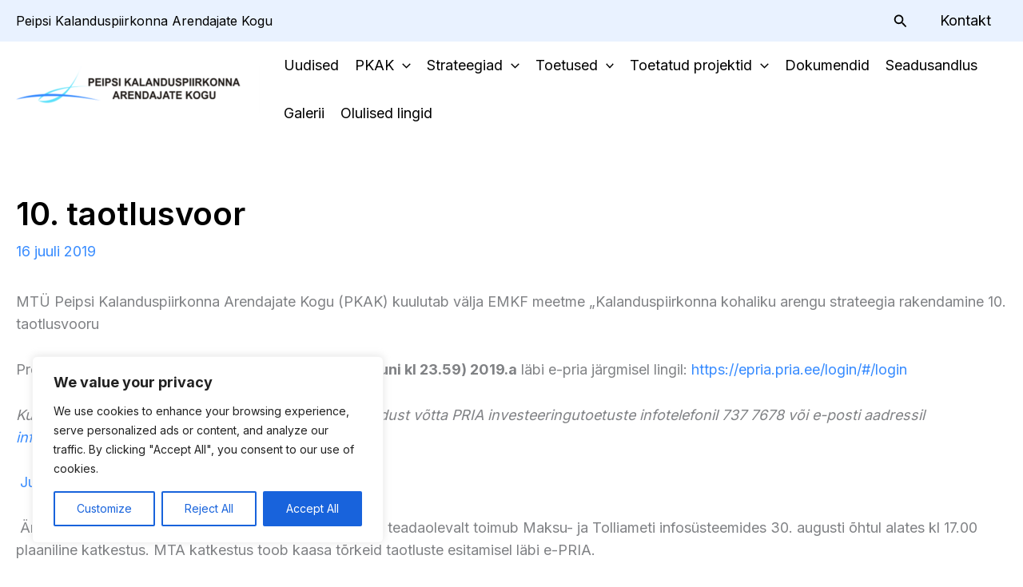

--- FILE ---
content_type: text/css
request_url: https://pkak.ee/wp-content/plugins/sb-custom/sb-custom-styles.css?ver=6.9
body_size: 284
content:
/* sb-custom-styles.css */
#sb-front-page-calendar .sb-heading {
    font-size: 40px;
    color: #378bff;
    text-align: left;
}

.sb-event {
    display: flex;
    flex-direction: column;
    border-radius: 20px;
    border: 0.5px solid #D7E8FF;
    background: #FFF;
    box-shadow: 5px 5px 17px 2px #D7E8FF;
    padding: 10px 20px;
    min-height: 105px;
    width: calc(50% - 15px);
}

.sb-inner {
    display: flex;
    flex-direction: column;
    min-height: inherit;
    justify-content: space-between;
    padding-top: 10px;
}

.sb-event-date {
    font-size: 16px;
    color: #378bff;
    text-align: left;
}

.sb-event-heading a {
    font-weight: 600;
    font-size: 26px;
    color: #000000;
    text-align: left;
}

.sb-event-more {
    display: flex;
    justify-content: space-between;
    align-items: flex-end;
}

.sb-event-btn a {
    background-color: #378bff;
    color: #ffffff;
    font-size: 18px;
    font-weight: 600;
    line-height: 40px;
    border-radius: 20px;
    padding: 10px 20px;
}

@media (max-width: 991px) {
    .sb-event {
        width: 100%
    }
}

@media (max-width: 451px) {
    .sb-event-more {
        flex-direction: column;
        align-items: flex-start;
        padding-top: 15px;
    }
    .sb-event-more .sb-event-btn-more {
        margin-top: 10px;
        margin-left: auto;
    }
}


--- FILE ---
content_type: text/css
request_url: https://pkak.ee/wp-content/uploads/js_composer/custom.css?ver=8.7.2
body_size: -7
content:
/* Liikmeskond listide counterid 
* NB! loendur algab 0-ga ehk iga järgneva tulba counter peab võrduma ( = ) eelneva tulba viimasega!
*/
.custom-counter #counter-1 {
    counter-reset: item 0;
}
.custom-counter #counter-2 {
    counter-reset: item 10;
}
.custom-counter #counter-3 {
    counter-reset: item 16;
}
.custom-counter #counter-4 {
    counter-reset: item 45;
}
.custom-counter #counter-5 {
    counter-reset: item 73;
}

--- FILE ---
content_type: text/css
request_url: https://pkak.ee/wp-content/themes/astra-child/style.css?ver=1.2
body_size: 2803
content:
/*
Theme Name:   Astra Child - PKAK
Template:     astra
Version:      1.0
Author:       SmartBit.ee
Description:  Astra Child theme - created for PKAK.
*/

/* Add your custom styles below this line */

/*SEARCH PAGE START*/

#sb-search-results {
    padding: 30px 20px;
}

#sb-search-results .page-title {
    line-height: normal;
}

#sb-search-results .sb-post {
    display: flex;
    flex-direction: row;
    margin-bottom: 30px;
    border-radius: 20px;
    border: 0.5px solid #D7E8FF;
    background: #FFF;
    box-shadow: 5px 5px 17px 2px #D7E8FF;
    max-height: 200px;
    min-height: 200px;
    overflow: hidden;
}

#sb-search-results .sb-post .sb-post-img {
    width: 33%;
    overflow: hidden;
}

#sb-search-results .sb-post .sb-post-img img {
    position: relative;
    top: 50%;
    transform: translate(0%, -50%);
    max-height: unset;
    height: auto;
    max-width: 100%;
    width: 100%;
}

#sb-search-results .sb-post .sb-post-date {
    font-size: 16px;
    color: #378bff;
    text-align: left;
}

#sb-search-results .sb-post .sb-post-content {
    width: 66%;
    padding: 10px;
    display: flex;
    flex-direction: column;
    justify-content: flex-start;
}


#sb-search-results .sb-post .sb-post-content h2 {
    display: -webkit-box;
    -webkit-line-clamp: 2;
    -webkit-box-orient: vertical;
    overflow: hidden;
    max-height: 80px;
}

#sb-search-results .sb-post .sb-post-btn {
    margin-top: auto;
}

#sb-search-results .sb-post .sb-post-btn a {
    background-color: #378bff;
    color: #ffffff;
    font-size: 18px;
    font-weight: 600;
    line-height: 40px;
    border-radius: 20px;
    padding: 10px 20px;
}

@media (max-width: 991px) {
    #sb-search-results .sb-post {
        max-height: 165px;
        min-height: 165px;
    }
    
    #sb-search-results .sb-post .sb-post-content h2 {
        font-size: 20px;
        line-height: 30px;
    }
}

@media (max-width: 767px) {
    #sb-search-results .sb-post .sb-post-img {
        display: none;
    }
    #sb-search-results .sb-post .sb-post-content {
        width: 100%;
    }
}

/*SEARCH PAGE END*/

#pkak-background-image {
    height:555px;
}

#home-background-image {
    height: 500px;
	background-position: 0 100% !important;
}

#home_page_heading {
	line-height: normal;
}

#emkf-img-mobile {
    display: none;
}

#seadusandlus-header {
    background-position: 0% 50% !important;
    background-size: 130% auto;
}

@media (max-width: 991px) {
    #yldinfo-header,
    #pohikiri-header,
    #liikmeskond-header,
    #seadusandlus-header {
        padding-top: 10px !important;
        padding-bottom: 10px !important;
    }
    #yldinfo-header h1,
    #pohikiri-header h1,
    #liikmeskond-header h1,
    #seadusandlus-header h1 {
        font-size: 40px !important;
    }
}

@media (max-width: 767px){
    #emkf-img-mobile {
        display: block;
    }
    #emkf-img-desktop {
        display: none;
    }
} 

#numbering ol {
  counter-reset: item;
  list-style: none;
}

#numbering ol li {
  display: block;
}

#numbering ol li:before {
  content: counters(item, ".") ". ";
  counter-increment: item;
}

.custom-counter ol {
  padding-left: 0;
  list-style: none;
}

.custom-counter ol li::before {
  content: counter(item) ". ";
  counter-increment: item;
}
/* counterid lisatud custom.css alla
.custom-counter #counter-1 {
  counter-reset: item 0;
}

.custom-counter #counter-2 {
  counter-reset: item 9;
}

.custom-counter #counter-3 {
  counter-reset: item 12;
}

.custom-counter #counter-4 {
  counter-reset: item 41;
}

.custom-counter #counter-5 {
  counter-reset: item 69;
}
*/
/*HEADER START*/
@media (max-width: 921px) {
  .ast-header-search .search-field::placeholder, .ast-header-search .ast-icon {
    color: #378bff;
  }
}

@media (max-width: 544px) {
  .ast-button-wrap .mobile-menu-toggle-icon .ast-mobile-svg {
    width: 40px !important;
    height: 40px !important;
  }
}

@media (max-width: 375px) {
  header .custom-logo-link img,
  .ast-header-break-point .site-branding img,
  .ast-header-break-point .custom-logo-link img {
    max-width: 150px;
  }
}

/*HEADER END*/

/*FOOTER START*/

.site-footer .site-primary-footer-wrap .ast-builder-grid-row {
	grid-template-columns: 30% 30% 20% 20%;
    grid-column-gap: unset;
}

.site-footer .site-primary-footer-wrap .site-footer-section {
	padding: 15px 10px 0;
}

#emkf-footer img {
	max-height: 110px;
	width: auto;
}

.site-below-footer-wrap[data-section="section-below-footer-builder"] .ast-builder-grid-row {
	min-height: unset;
}

@media (max-width: 991px) {
	.site-footer .site-primary-footer-wrap .ast-builder-grid-row {
		grid-template-columns: 60% 40%;
	}
	.site-footer .site-primary-footer-wrap .ast-builder-grid-row .site-footer-section:first-child,
	.site-footer .site-primary-footer-wrap .ast-builder-grid-row .site-footer-section:last-child {
		grid-row: 2;
	}
}

@media (max-width: 544px) {
	.site-footer .site-primary-footer-wrap {
		padding-top: 70px;
		padding-bottom: 20px;
	}
	.site-footer .site-primary-footer-wrap .ast-builder-grid-row {
		grid-template-columns: 100%;
	}
	.site-footer .site-primary-footer-wrap .site-footer-section {
		padding: 10px 10px 0;
	}
	.site-footer .site-primary-footer-wrap .ast-builder-grid-row .site-footer-section:first-child {
		grid-row: 4;
	}
	.site-footer .site-primary-footer-wrap .ast-builder-grid-row .site-footer-section:last-child {
		grid-row: 3;
	}
	
}

/*FOOTER END*/

/*GALLERY START*/

#gallery_header {
    background-position: 0 52% !important;
    background-repeat: no-repeat !important;
    background-size: 120% auto;
}

.gallery {
  justify-content: center;
}

.gallery a {
  text-decoration: none !important;
}

.gallery .sb-gallery-item,
.gallery .sb-gallery-video {
  margin: 30px 0 10px;
  width: 100%;
  border-radius: 20px;
  border: 0.5px solid #D7E8FF;
  background: #FFF;
  box-shadow: 5px 5px 17px 2px #D7E8FF;
}

.gallery .sb-gallery-video {
  margin: 10px;
}

.gallery-video-row {
  border-radius: 20px;
  border: 0.5px solid #D7E8FF;
  background: #FFF;
  box-shadow: 5px 5px 17px 2px #D7E8FF;
  padding: 30px 0;
  margin: 40px 0 !important;
  width: 100% !important;
}

.gallery .sb-gallery-item .vc_column-inner {
    padding-top: 10px !important;
}

.gallery .sb-gallery-item .gallery-img img,
.gallery .sb-gallery-video .gallery-img img {
  border-top-left-radius: 20px;
  border-top-right-radius: 20px;
}

.gallery .sb-gallery-item-empty {
  margin: 10px;
}

.gallery .foogallery-album-gallery-list .foogallery-pile:before, 
.gallery .foogallery-album-gallery-list .foogallery-pile:after {
  content: none;
}

.gallery .foogallery-pile .foogallery-pile-inner {
  border-radius: 10px;
}
.gallery .foogallery-pile .foogallery-pile-inner h3 {
  padding: 5px 5px 7px 5px;
  opacity: 1;
}

.gallery .foogallery-pile .foogallery-pile-inner h3 span {
  display: none;
}

.gallery .foogallery-pile {
  border-radius: 10px;
  box-shadow: 5px 5px 17px 2px #D7E8FF;
}

@media (min-width: 767px) {
/*  .gallery .sb-gallery-item,*/
  .gallery .sb-gallery-video,
  .gallery .sb-gallery-item-empty {
    width: 47%;
  }
}

@media (min-width: 991px) {
/*  .gallery .sb-gallery-item,*/
  .gallery .sb-gallery-video,
  .gallery .sb-gallery-item-empty {
    width: 22.5%;
  }
}

/*GALLERY END*/

/* post and projects START*/

.read-more-btn a {
  font-size: 18px !important;
  font-weight: 600;
  text-decoration: none !important;
  background-image: unset !important;
  background-size: 100% !important;
  border-radius: 20px !important;
  padding: 10px 20px !important;
}

.sb-projects-item {
  min-height: 180px;
  padding: 10px;
  border-radius: 20px;
  border: 0.5px solid #D7E8FF;
  background: #FFF;
  box-shadow: 5px 5px 17px 2px #D7E8FF;
}

.sb-projects-item .sb-project-column {
    display: flex;
    flex-direction: column;
    min-height: 160px;
}

.sb-projects-item .sb-project-column .read-more-btn {
    margin-top: auto;
    margin-bottom: 5px;
}

.sb-projects-item .sb-project-column .sb-excerpt p {
    margin-bottom: 5px;
}

.sb-post-item {
  border-radius: 20px;
  border: 0.5px solid #D7E8FF;
  background: #FFF;
  box-shadow: 5px 5px 17px 2px #D7E8FF;
  min-height: 230px;
  max-height: 230px;
}

.sb-post-item_home .vc_custom_heading a,
.sb-projects-item .vc_custom_heading a,
.sb-post-item .vc_custom_heading a {
  text-decoration: none !important;
  font-weight: 600;
}


.sb-projects-item .wpb_single_image, 
.sb-post-item .wpb_single_image {
  line-height: 230px;
  margin-bottom: 0 !important;
}

.sb-post-img figure img {
    position: absolute;
    top: 50%;
    left: 50%;
    transform: translate(-50%, -50%);
}

.sb-post-item .sb-post-img figure img {
    max-height: unset;
    height: auto;
    max-width: 100%;
    width: 100%;
}

.sb-left-column {
    overflow: hidden;
}

.sb-left-column,
.sb-right-column {
    height: 230px;
}

.sb-post-item .sb-right-column .sb-post-title {
    display: -webkit-box;
    -webkit-line-clamp: 3;
    -webkit-box-orient: vertical;
    overflow: hidden;
    max-height: 90px;
}

.sb-post-item .sb-right-column .read-more-btn {
    position: absolute;
    bottom: 20px;
}

.sb-post-item_home {
  border-radius: 20px;
  border: 0.5px solid #D7E8FF;
  background: #FFF;
  box-shadow: 5px 5px 17px 2px #D7E8FF;
  min-height: 165px;
/*  max-height: 800px; */
}

.sb-post-item_home .sb-post-img figure img {
    max-height: 165px;
    min-height: 165px;
    width: auto;
    max-width: unset;
}

.sb-post-item_home .sb-right-column .sb-post-title {
    display: -webkit-box;
    -webkit-line-clamp: 2;
    -webkit-box-orient: vertical;
    overflow: hidden;
    max-height: 60px;
}

.sb-post-item_home .sb-right-column .read-more-btn {
    position: absolute;
    bottom: 10px;
}

.sb-post-item_home .sb-right-column .read-more-btn a {
  font-size: 16px !important;
  font-weight: 600;
  text-decoration: none !important;
  background-image: unset !important;
  background-size: 100% !important;
  border-radius: 20px !important;
  padding: 10px 20px !important;
  border: none;
}

.sb-post-item_home .sb-left-column,
.sb-post-item_home .sb-right-column {
  height: 165px;
}

.sb-post-item_home_big .vc_custom_heading a {
  text-decoration: none !important;
  font-weight: 600;
  font-size: 26px;
}

.sb-post-item_home_big {
  border-radius: 20px;
  border: 0.5px solid #D7E8FF;
  background: #FFF;
  box-shadow: 5px 5px 17px 2px #D7E8FF;
  min-height: 750px;
}

.sb-post-item_home_big .sb-column {
    display: flex;
    flex-direction: column;
    height: 750px;
}

.sb-post-item_home_big .sb-column .sb-post-img {
    display: inline-block;
/*    min-height: 400px;*/
    max-height: 400px; 
    overflow: hidden;
}

.sb-post-item_home_big .sb-column .sb-post-img img {
    position: unset;
    transform: none;
    max-width: 100%;
    max-height: 100%;
    vertical-align: middle;
}

.sb-post-item_home_big .sb-column .read-more-btn {
    margin-top: auto;
}

@media (max-width: 991px) {
    .sb-post-item .sb-right-column .sb-post-title {
        -webkit-line-clamp: 2;
        max-height: 60px;
    }
    .sb-post-item .sb-right-column .sb-post-title div {
        font-size: 20px !important;
    }
    .sb-post-item {
        min-height: 165px;
        max-height: 165px;
    }
    .sb-post-item .wpb_single_image {
        line-height: 165px;
    }
    .sb-left-column,
    .sb-right-column {
        height: 165px;
    }
    
    .sb-post-item .sb-post-img figure img {
        max-height: 165px;
        min-height: 165px;
        max-width: unset;
        width: auto;
    }
    
    .sb-post-item .sb-right-column .vc_gitem-post-data-source-post_date {
        margin-bottom: 5px;
    }
    
    .sb-post-item .sb-right-column .read-more-btn {
        bottom: 10px !important;
    }
}

@media (max-width: 891px) {
  .sb-post-item_home .sb-left-column {
      display: none;
  }
  .sb-post-item_home .sb-right-column {
      width: 100%;
  }
}

@media (max-width: 767px) {
    .sb-projects-item { 
        min-height: 210px;
    }
    .sb-projects-item .sb-project-column { 
        min-height: 195px;
    }
    .sb-projects-item .sb-project-column .vc_gitem-post-data-source-post_title,
    .sb-projects-item .sb-project-column .sb-excerpt {
        display: -webkit-box;
      -webkit-line-clamp: 2;
      -webkit-box-orient: vertical;
      overflow: hidden;
      max-height: 60px;
    }
    .sb-post-item .sb-left-column {
        display: none;
    }
    
  .sb-post-item_home .sb-left-column,
  .sb-post-item_home_big .sb-column .sb-post-img {
      display: none;
  }
  .sb-post-item_home_big {
      min-height: 165px;
  }
  .sb-post-item_home_big .sb-column {
      height:165px;
  }
  .sb-post-item_home_big .vc_custom_heading a {
      font-size: 20px;
  }
  
  .sb-post-item_home_big .sb-column .vc_gitem-post-data-source-post_date {
      padding-bottom: 5px !important;
  }
  .sb-post-item_home_big .sb-column .vc_gitem-post-data-source-post_title {
      padding-top: 0 !important;
      display: -webkit-box;
      -webkit-line-clamp: 2;
      -webkit-box-orient: vertical;
      overflow: hidden;
      max-height: 60px;
  }
  .sb-post-item_home_big .sb-column .read-more-btn {
    padding-top: 0 !important;
    padding-bottom: 10px !important;
  }
  .sb-post-item_home_big .sb-column .read-more-btn a {
      font-size: 16px !important;
  }
}

/* posts and projects END*/

/*POST PAGE START*/
.post .ast-post-format- header .entry-meta {
    color: #378bff;
}

.post-navigation {
    display: none;
}
/*POST PAGE END*/

/* EVENTS PAGE START */

.post-type-archive-tribe_events #primary {
    margin: 0;
}

.post-type-archive-tribe_events #content .ast-container {
    background: #ffffff;
}

.post-type-archive-tribe_events .entry-header p {
    display: none;
}

.tribe-common--breakpoint-medium.tribe-events .tribe-events-l-container {
    padding: 0;
    margin: 0;
    max-width: unset;
}
.tribe-events .tribe-events-calendar-list__event-datetime {
	color: #378bff;
}

.tribe-events-header .tribe-events-header__events-bar,
.tribe-events-c-subscribe-dropdown__container {
	display: none !important;
}

/* EVENTS PAGE END */

/* DOCUMENTS PAGE START */
.wpfd-container .wpfd-categories h2 {
    display: none;
}
.wpfd-container .wpfd-categories .backcategory {
    text-align: left;
}
.wpfd-container .wpfd-categories .preview_category {
    flex: 0 0 200px !important;
    min-width: 200px !important;
    border: 1.6px solid #cce1ff !important;
}
.wpfd-container .wpfd_list .file {
    width: 200px;
    border: 1.6px solid #cce1ff;
}

.wpfd-container .wpfd_list .file .wpfd-file-link .wpfd-view-default {
    display: none;
}
.wpfd-container .wpfd_list .file .wpfd-file-link .dropblock-footer-section {
    height: auto;
    padding: 10px;
    border-top: none;
}
.wpfd-container .wpfd_list .file .wpfd-file-link .dropblock-footer-section .ext {
    display: none;
}
.wpfd-container .wpfd_list .file .wpfd-file-link .dropblock-footer-section .droptitle {
    font-size: 15px;
    white-space: normal;
    max-width: 100%;
    color: #000;
}

/* DOCUMENTS PAGE END */


--- FILE ---
content_type: application/javascript
request_url: https://pkak.ee/wp-content/themes/astra-child/js/custom.js?ver=6.9
body_size: 540
content:
/*
Theme Name:   Astra Child - PKAK
Template:     astra
Version:      1.2
Author:       SmartBit.ee
Description:  Astra Child theme - created for PKAK.
*/

document.addEventListener('DOMContentLoaded', (event) => {
    const galleryPageElement = document.getElementById('gallery_page');
    if (galleryPageElement) {
        document.querySelectorAll('.sb-gallery-video').forEach(element => {
            if (null !== element.firstChild && null !==  element.firstChild.firstChild && 0 === element.firstChild.firstChild.childElementCount) {
                element.style.display = 'none';
            }
        });
    }

    if (!galleryPageElement && localStorage.getItem('galleryScroll')) {
        localStorage.removeItem('galleryScroll');
    }
    const galleryScroll = localStorage.getItem('galleryScroll');
    if (galleryScroll) {
        scrollToElement(galleryScroll, 20);
    }

    document.querySelectorAll('.foogallery-pile-inner a').forEach(anchor => {
        anchor.addEventListener('click', handleAnchorClick);
    });
});

function scrollToElement(scrollTo, offset = 0) {
    if (scrollTo) {
        const element = document.getElementById(scrollTo);
        if (element) {
            const elementPosition = element.getBoundingClientRect().top + window.pageYOffset;
            const offsetPosition = elementPosition - offset;

            window.scrollTo({
                top: offsetPosition,
                behavior: 'smooth'
            });
        }
    }
}

function handleAnchorClick(event) {
    let clickedElement = event.target;
    let parentElement = clickedElement.closest('.sb-gallery-item');
    let heading = parentElement ? parentElement.querySelector('h2') : null;
    if (heading && heading.id) {
        console.log(heading.id);
        localStorage.setItem('galleryScroll', heading.id);
        return;
    }
    parentElement = clickedElement.closest('.foogallery-album-gallery-list');
    let grandParentElement = parentElement ? parentElement.parentElement : null;
    let elementId = grandParentElement ? grandParentElement.id : null;
    if (elementId) {
        localStorage.setItem('galleryScroll', elementId);
    }
}
